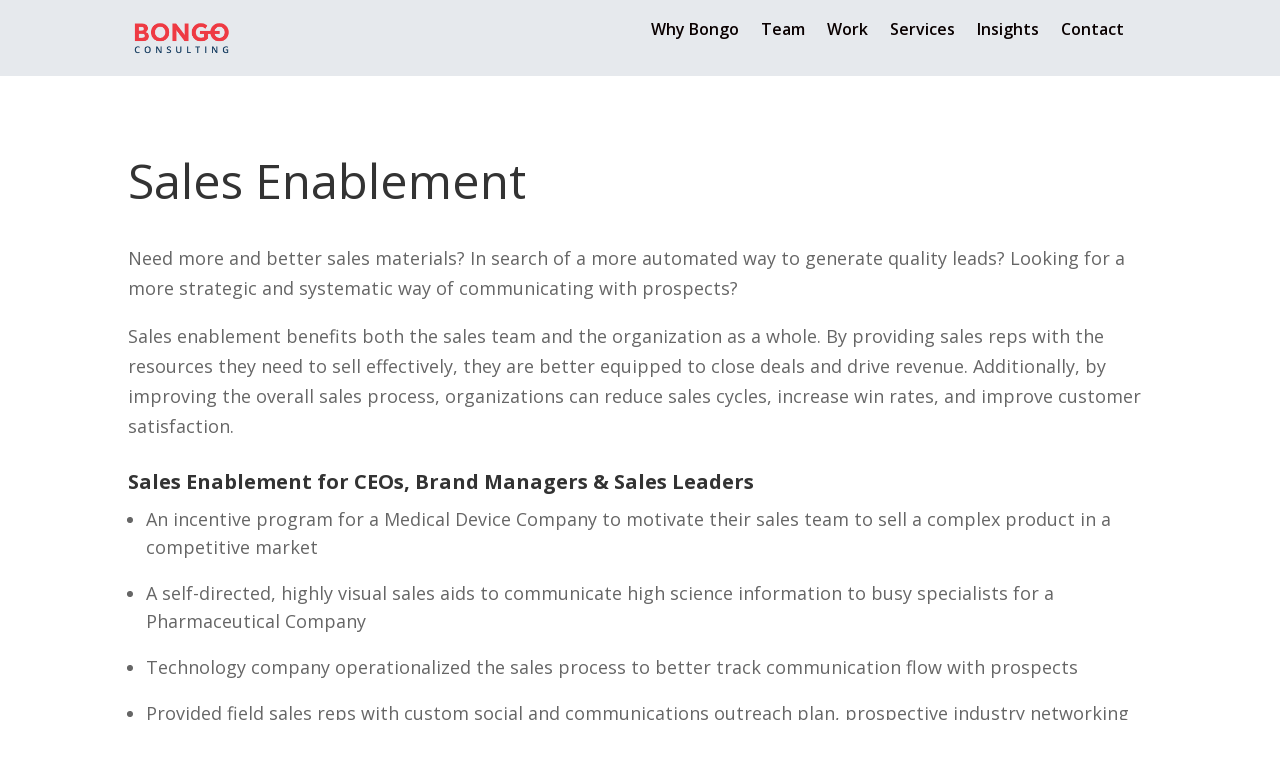

--- FILE ---
content_type: text/html; charset=UTF-8
request_url: https://www.ometrics.com/widget/ometrics_viewed.php?callback=ometrics_jsonp_1766698521546_mjdno88&ometricsID=eejfx5fn1emmjlyonnt&ometricsVal=af36f006a257c16a51cf833b9d5e3be0&url=https%253A%252F%252Fbongoconsulting.com%252Fservices%252Fsales-enablement%252F&desktop=1
body_size: -421
content:

ometrics_jsonp_1766698521546_mjdno88(1)

--- FILE ---
content_type: text/css
request_url: https://bongoconsulting.com/wp-content/et-cache/4580/et-divi-dynamic-tb-1062-tb-27-4580-late.css?ver=1766376424
body_size: -59
content:
@font-face{font-family:ETmodules;font-display:block;src:url(//bongoconsulting.com/wp-content/themes/Divi/core/admin/fonts/modules/social/modules.eot);src:url(//bongoconsulting.com/wp-content/themes/Divi/core/admin/fonts/modules/social/modules.eot?#iefix) format("embedded-opentype"),url(//bongoconsulting.com/wp-content/themes/Divi/core/admin/fonts/modules/social/modules.woff) format("woff"),url(//bongoconsulting.com/wp-content/themes/Divi/core/admin/fonts/modules/social/modules.ttf) format("truetype"),url(//bongoconsulting.com/wp-content/themes/Divi/core/admin/fonts/modules/social/modules.svg#ETmodules) format("svg");font-weight:400;font-style:normal}

--- FILE ---
content_type: text/css
request_url: https://bongoconsulting.com/wp-content/et-cache/4580/et-core-unified-4580.min.css?ver=1766376424
body_size: 693
content:
.et-social-google-plus a.icon:before{content:url(https://bju.b15.myftpupload.com/wp-content/uploads/2023/07/threads-icon-for-divi-32.png)}@media only screen and (max-width:1300px){#et_mobile_nav_menu{display:block}#top-menu{display:none}}@media only screen and (max-width:980px) and (min-width:600px){}.accordion-toggle-styles .et_pb_toggle_title:before{left:0!important}.accordion-toggle-styles .et_pb_toggle_title,.accordion-toggle-styles .et_pb_toggle_content{padding-left:1.5em!important}ol li{margin-bottom:18px!important;line-height:1.6em!important}ul li{margin-bottom:18px!important;line-height:1.6em!important}.et_pb_image_container{margin:0px}.expred{color:#ed3b43}.bor-left{border-left:solid 4px #ec3d42}.bor-left h3{padding-left:38px}.bor-right{border-right:solid 4px #ec3d42;display:inline-block}.bor-right h3{padding-right:38px}.problem-sec ul{padding:80px 40px 50px 40px}.problem-sec ul li{font-size:18px;color:#fff;padding-bottom:15px;list-style:none;vertical-align:top;display:flex}.problem-sec ul li:before{display:inline-block;content:"";width:20px;height:20px;background:transparent url('https://bju.b15.myftpupload.com/wp-content/uploads/2023/10/thick-icon-new.png') no-repeat;padding-right:20px;vertical-align:middle;margin-top:5px}.retailkey ul li{padding-bottom:0}.learn-more-section{border-left:solid 4px #ec3d42}.learn-more-inner{padding-left:24px;color:#fff!important}.learn-more-inner p{font-size:18px;line-height:28px;color:#fff!important}.learn-more-inner a{font-size:18px;color:#ec3d42;text-align:left}.leads-box ul{display:flex;list-style:none;flex-direction:row;justify-content:space-between}.leads-box ul li{text-align:center}.leads-box ul li span{color:#144599;font-weight:bold;font-size:32px}.leads-box ul li p{color:#4285f4;font-weight:bold;font-size:14px}.evr-close{font-size:40px!important}.banner-head{}.banner-head h2{font-size:42px;font-family:'Open Sans',Helvetica,Arial,Lucida,sans-serif;color:#fff;padding-bottom:20px;font-weight:bold;line-height:normal}.banner-head h3{color:#ec3d42;font-size:25px;font-weight:500;font-family:'Open Sans',Helvetica,Arial,Lucida,sans-serif}.md-bdrlft{border-right:solid 2px #ec3d42;display:inline-block;padding-right:15px;text-align:right}.md-bdrrgt{border-left:solid 2px #ec3d42;display:inline-block;padding-left:15px;text-align:left}.number-box h2{font-size:32px;font-weight:normal;color:#fff;text-align:center;line-height:42px}.number-box a{font-size:20px;color:#ed3b43;text-align:center}.mob-bnrhd-lft{text-align:center;border-bottom:solid 2px #ec3d42;border-right:none;padding-bottom:50px}.mob-bnrhd-rgt{text-align:center;border:none}.mob-bnrhd-lft h2,.mob-bnrhd-rgt h2{font-size:32px}.retail-list ul{list-style:none;text-align:center}.retail-list ul li{padding:10px;display:inline-block;width:21%;border:solid 1px #c8c8c8;margin:5px}.retail-list ul li span{display:block}@media only screen and (max-width:820px){.retail-list ul{padding:0}.retail-list ul li{width:40%;vertical-align:top}}@media only screen and (max-width:512px){.retail-list ul{padding:0}.retail-list ul li{width:100%}.leads-box ul{flex-direction:column;padding:0}.et_pb_text_0 h1,.et_pb_text_3 h2{font-size:22px!important}.et_pb_text_3 h3{font-size:20px!important}}

--- FILE ---
content_type: text/css
request_url: https://bongoconsulting.com/wp-content/et-cache/4580/et-divi-dynamic-tb-1062-tb-27-4580-late.css
body_size: -55
content:
@font-face{font-family:ETmodules;font-display:block;src:url(//bongoconsulting.com/wp-content/themes/Divi/core/admin/fonts/modules/social/modules.eot);src:url(//bongoconsulting.com/wp-content/themes/Divi/core/admin/fonts/modules/social/modules.eot?#iefix) format("embedded-opentype"),url(//bongoconsulting.com/wp-content/themes/Divi/core/admin/fonts/modules/social/modules.woff) format("woff"),url(//bongoconsulting.com/wp-content/themes/Divi/core/admin/fonts/modules/social/modules.ttf) format("truetype"),url(//bongoconsulting.com/wp-content/themes/Divi/core/admin/fonts/modules/social/modules.svg#ETmodules) format("svg");font-weight:400;font-style:normal}

--- FILE ---
content_type: application/javascript
request_url: https://ochatbot.ometrics.com/shopifyometrics/js/af36f006a257c16a51cf833b9d5e3be0/ometrics.js
body_size: 156
content:
if (!document.getElementById("af36f006a257c16a51cf833b9d5e3be0")) {
  var bO = document.getElementsByTagName('body');
  if (typeof bO[0] === 'undefined') {
    //get header
    bO = document.getElementsByTagName('head');
    if (typeof bO[0] === 'undefined') {
      console.log("Ometrics: Can't get body object or header object.", bO);
    }
  }

  if (typeof(bO[0]) !== 'undefined') {
    var sO = document.createElement('script');
    sO.setAttribute('id', "af36f006a257c16a51cf833b9d5e3be0");
    
    sO.type = 'text/javascript';
    var code = 'var OMETRICS_WIDGET = "af36f006a257c16a51cf833b9d5e3be0"; var HOST_URL = "www.ometrics.com";';
    try {
      sO.appendChild(document.createTextNode(code));
    } catch (e) {
      sO.text = code;
    }
    bO[0].appendChild(sO);

    var sO = document.createElement('script');
    sO.setAttribute('defer','');
    sO.type = 'text/javascript';
    sO.src = "https://www.ometrics.com/widget/widget-ometrics.js?v=1.0.19";
    bO[0].appendChild(sO);

  }
}


--- FILE ---
content_type: application/javascript
request_url: https://bongoconsulting.com/wp-content/plugins/supreme-modules-pro-for-divi/includes/modules/ProgressBar/frontend.min.js?ver=4.9.97.40
body_size: 360
content:
window.addEventListener("load",()=>{let e=document.querySelectorAll(".dsm-progress-bar-container"),t=e=>{if(null==e)return;let t=window.innerHeight,r=window.scrollY,l=jQuery(e).offset().top,o=e.offsetHeight,s=r+t-l,a=Math.round(s/((t+o)/100));return Math.min(100,Math.max(0,a))},r=e=>{let{progress:r,relativeTo:l,trackerType:o,showPercentage:s,progressSelector:a,progressDirection:n,progressPercentage:c}=e,i;if("entire_page"===l){let d=Math.ceil((document.body.scrollTop||document.documentElement.scrollTop)/(document.documentElement.scrollHeight-document.documentElement.clientHeight)*100);i=d>=100?100:d}if("selector"===l){let $=document.querySelector(a),u=void 0===t($)&&void 0!==$?0:t($);i=u>=100?100:u}if("horizontal"===o&&r.style.setProperty("width",i+"%"),"circular"===o){let f=r.querySelector(".dsm-progressbar-circular svg circle.current-progress"),g=2*f.r.baseVal.value*Math.PI;f.style.strokeDasharray=g,"right"===n&&(f.style.strokeDashoffset=g-i/100*g),"left"===n&&(f.style.strokeDashoffset=g-("-"+i/100)*g)}"on"===s&&(c.innerHTML=Math.floor(i)+"%")};e.forEach(e=>{let t=e.dataset.relative,l=e.dataset.show_percentage,o=e.dataset.tracker_type,s=e.dataset.direction,a=e.dataset.selector,n="horizontal"===o?e.querySelector(".dsm-current-progress"):e,c=e.querySelector(".dsm-current-progress-percentage"),i={progress:n,relativeTo:t,trackerType:o,showPercentage:l,progressSelector:a,progressDirection:s,progressPercentage:c};r(i),document.addEventListener("scroll",function(e){r(i)})})});